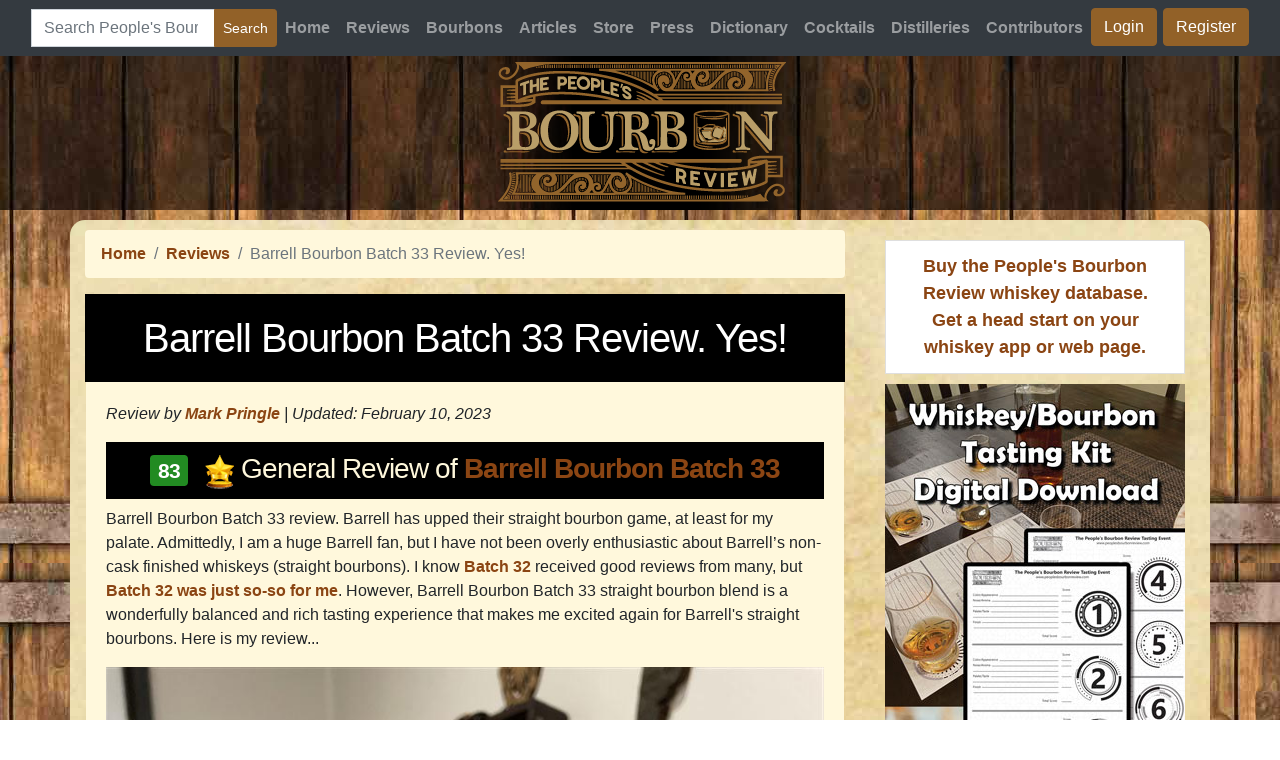

--- FILE ---
content_type: text/html; charset=utf-8
request_url: https://www.peoplesbourbonreview.com/reviews/barrell-bourbon-batch-33-review-yes
body_size: 9169
content:


<!DOCTYPE html>
<html lang="en">
<head id="ctl00_MasterHead"><title>Barrell Bourbon Batch 33 Review. Yes!</title><meta charset="utf-8" /><meta name="viewport" content="width=device-width, initial-scale=1, shrink-to-fit=no" />
<!-- Bootstrap core CSS -->
<link rel="stylesheet" href="https://maxcdn.bootstrapcdn.com/bootstrap/4.0.0/css/bootstrap.min.css" integrity="sha384-Gn5384xqQ1aoWXA+058RXPxPg6fy4IWvTNh0E263XmFcJlSAwiGgFAW/dAiS6JXm" crossorigin="anonymous" />
<!-- Custom styles for this template -->
<link href="/css/modern-business.css" rel="stylesheet" />
<!-- Favicons -->
<link rel="apple-touch-icon" sizes="57x57" href="/images/apple-icon-57x57.png" /><link rel="apple-touch-icon" sizes="76x76" href="/images/apple-icon-76x76.png" /><link rel="apple-touch-icon" sizes="180x180" href="/images/apple-icon-180x180.png" /><link rel="icon" type="image/png" sizes="192x192" href="/images/android-icon-192x192.png" /><link rel="icon" type="image/png" sizes="16x16" href="/images/favicon-16x16.png" /><link rel="manifest" href="/images/manifest.json" /><meta name="msapplication-TileColor" content="#ffffff" /><meta name="msapplication-TileImage" content="/images/ms-icon-144x144.png" /><meta name="theme-color" content="#ffffff" />
<!-- Global site tag (gtag.js) - Google Analytics -->
<script async src="https://www.googletagmanager.com/gtag/js?id=G-89SW062ZBX"></script>
<script>
  window.dataLayer = window.dataLayer || [];
  function gtag(){dataLayer.push(arguments);}
  gtag('js', new Date());

  gtag('config', 'G-89SW062ZBX');
</script>

<!-- Adsense Ad Code -->
<script async src="https://pagead2.googlesyndication.com/pagead/js/adsbygoogle.js?client=ca-pub-3034358392230435" crossorigin="anonymous"></script>
<!-- Placeholder -->

<style type="text/css">
h1 {
margin-bottom: 0px;
}

.admiddle {
margin: 0px;
padding: 0px;
}
/* 100% Image Width on Smaller Screens */
@media only screen and (max-width: 700px) {

.admiddle {
max-width: 300px;
}
}
</style>

<style type="text/css">
body {
-moz-user-select: none;
-webkit-user-select: none;
user-select: none;
}
</style>
<link rel="canonical" href="https://www.peoplesbourbonreview.com/reviews/barrell-bourbon-batch-33-review-yes" /><meta property="og:image" content="https://www.peoplesbourbonreview.com/images/07b77199-8033-4352-96fd-2bc6b7fd7d39/pbr_barrell-bourbon-batch-33-2953.jpg" /><meta name="description" content="Barrell Bourbon Batch 33 Review: Barrell Bourbon Batch 33 review. Barrell has upped their straight bourbon game, at least for my palate. Admittedly, I am a huge Barrell fan, but I have not been overly enthusiastic about Barrell’s non-cask finished whiskeys (straight bourbons). I know Batch 32..." /></head>
<body style="margin: 0px; padding: 0px;">
<form method="post" action="/reviews/barrell-bourbon-batch-33-review-yes" id="aspnetForm" style="margin: 0px; padding: 0px">
<div class="aspNetHidden">
<input type="hidden" name="__EVENTTARGET" id="__EVENTTARGET" value="" />
<input type="hidden" name="__EVENTARGUMENT" id="__EVENTARGUMENT" value="" />
<input type="hidden" name="__VIEWSTATE" id="__VIEWSTATE" value="XczqwuE1dlHv9y+lw/zdy8A1Zd1BHNwtDMXxDKMT1cmMxqpWHhBdRJNqLUhpAKOB8M/XbKLeEiSdtODNweCCNVzHysVWCrG+Mmk5s9pEJJ8y+q/u0gS+WCU1hc1rvVCx9jRlpy32i7NxlNZM1UnpZ5L+SFfs9r3kMCPytHQi1eyUvUkOJHwYWul0HAp8snkxcz2XDzV+nD5VY7yvJCHivzzfXhSUDh2VmH5fNzK5h2vjopK+bnPo2eE24P2JD4asozYJs/SRmdeWZ3OddQNkvv/JFWpk64sjH4yGuPzERovzoFw/3I3KxQUMmyPJy8HphJM57uynAJZ9V8pApI434H8YIUtADH3aN3H1XVfXR5AY6oWn2ExV/UzrQMFjokZbwFAQOgnVkqpUtY108zZp9gzsvgZubf1H3bNrvveEAFaTNN6NJACNK5rmNmcmrBZrSrbuidP7Zc1533O8GbT+UWHDNSDVUTnL9Io2G61f8sGpKgATjQqch22PDEkus7ZiYqN4MWR0tNWQ81iBmjAJFIR0vd/LPZvulntVzJYim8OVQPUUESCO4IUEhT5XNCa0TEFI5KLBeMt721ENhhMvJjKcA7CudMlDCpzhqrc0O2OJVB+RbYgf3TErTCZMdIoNiU5KMRvIhQyF7hD22Xj+SgDLl2VaxflX2qof3h7GFHSfYIbK" />
</div>

<script type="text/javascript">
//<![CDATA[
var theForm = document.forms['aspnetForm'];
if (!theForm) {
    theForm = document.aspnetForm;
}
function __doPostBack(eventTarget, eventArgument) {
    if (!theForm.onsubmit || (theForm.onsubmit() != false)) {
        theForm.__EVENTTARGET.value = eventTarget;
        theForm.__EVENTARGUMENT.value = eventArgument;
        theForm.submit();
    }
}
//]]>
</script>


<script src="/WebResource.axd?d=JBoW25VwnNNmNQ9BgeB8f9mrvXMuHAjU6GBiYulo5EfUHuEZvm-mja-yRjuj1Ov5Z__W3Uh-EIEnJF9GxdKWsPSOlFk1&amp;t=638901519720898773" type="text/javascript"></script>


<script src="/ScriptResource.axd?d=TCPqFeQEfnOLBsL8emDhghlnXvbTu5RoApwjZqWx3h9Wjo1XrUVnFMpCKKfjacky_KnJV3pYD6a5DYUQ-ZBVguVM47dq6ayo5cOKtCf39ZfKIRSPay1z0y3CiymFU7oUPp1bLg2&amp;t=7c776dc1" type="text/javascript"></script>
<script src="/ScriptResource.axd?d=Ym1tJmsVKmIstX2IErpMbHoFUMXRsO3dBdCa8xTrDgX-PwpfGfkuVpah5a6R3urfu5lS59AcAuHNHbDG9_JZylcmTt7mOw36vLUBgHp23lRnKLyx7oaHtepRnpCooLPry69ETw2&amp;t=7c776dc1" type="text/javascript"></script>
<div class="aspNetHidden">

	<input type="hidden" name="__VIEWSTATEGENERATOR" id="__VIEWSTATEGENERATOR" value="5453ED75" />
	<input type="hidden" name="__VIEWSTATEENCRYPTED" id="__VIEWSTATEENCRYPTED" value="" />
	<input type="hidden" name="__EVENTVALIDATION" id="__EVENTVALIDATION" value="sqk/n9uzgpcGOvivwxdTXcQk8jUe0sQ0Nk2Wz7/S8ppRtVXzZgJONuhh/prZlAidk5sm8KChbx4dh+BLWhgxMDkrWXrFv3O/NhLbNeq7qncoeQnk2rtRH6iDu+e17+Ud0VJrG1m+gXgeY4Ipxxr70owg8NIEolMqd/CNhVx7/6v6tO7Qx9qAG6sRzU2FDN3nqEuBSYUOlGxOt7AQHa8UnLoWFLRUqJwLQU43ChavHv6kTTithnMWXWch1voBjBLR60DxZ7pmrg8MXJ04FmbEazKPzYWsO595VgFx4zPs2OAENK3kjoG5k4X23q0gjKnJYFaVfQ==" />
</div>
<a name="top"></a>
<script type="text/javascript">
//<![CDATA[
Sys.WebForms.PageRequestManager._initialize('ctl00$ScriptManager1', 'aspnetForm', ['tctl00$ContentPane$GridView1$ctl02$UpdatePanel2',''], [], [], 90, 'ctl00');
//]]>
</script>


<!-- Navigation -->
<style>
@media (max-width: 576px) {
.btnnav {
margin-bottom: 10px;
}
}
</style>

<nav class="navbar navbar-expand-lg navbar-dark bg-dark" style="z-index: 100000">
<div class="container-fluid">
<div class="input-group ml-auto">
<button class="navbar-toggler navbar-toggler-right" type="button" style="float:right" data-toggle="collapse" data-target="#navbarResponsive" aria-controls="navbarResponsive" aria-expanded="false" aria-label="Toggle navigation">
<span class="navbar-toggler-icon"></span>
</button><!--<input type="hidden" name="ctl00$navigation_top$si" id="ctl00_navigation_top_si" value="30047916" />
<input type="hidden" name="ctl00$navigation_top$pid" id="ctl00_navigation_top_pid" value="r" />
<input type="hidden" name="ctl00$navigation_top$n" id="ctl00_navigation_top_n" value="0" />
<input type="hidden" name="ctl00$navigation_top$_charset_" id="ctl00_navigation_top__charset_" />
<input type="hidden" name="ctl00$navigation_top$bcd" id="ctl00_navigation_top_bcd" value="÷" />-->
<input name="ctl00$navigation_top$MainSearchField" id="ctl00_navigation_top_MainSearchField" Class="form-control" type="search" placeholder="Search People&#39;s Bourbon Review" style="max-width: 240px" />
<div class="input-group-append">
<input type="submit" name="ctl00$navigation_top$SearchButtonMain" value="Search" id="ctl00_navigation_top_SearchButtonMain" class="btn btn-success btn-sm" type="submit" />
</div>
</div>
<div class="collapse navbar-collapse" id="navbarResponsive">
<ul class="navbar-nav ml-auto">
<li class="nav-item">
<a class="nav-link" href="/">Home</a>
</li>
<li class="nav-item">
<a class="nav-link" href="/reviews/">Reviews</a>
</li>
<li class="nav-item">
<a class="nav-link" href="/bourbons/">Bourbons</a>
</li>
<li class="nav-item">
<a class="nav-link" href="/articles/">Articles</a>
</li>
    <li class="nav-item">
<a class="nav-link" href="/store/">Store</a>
</li>
<li class="nav-item">
<a class="nav-link" href="/press-releases/">Press</a>
</li>
<li class="nav-item">
<a class="nav-link" href="/dictionary/">Dictionary</a>
</li>
<li class="nav-item">
<a class="nav-link" href="/cocktails/">Cocktails</a>
</li>
<li class="nav-item">
<a class="nav-link" href="/distilleries/">Distilleries</a>
</li>
<li class="nav-item">
<a class="nav-link" href="/contributors/">Contributors</a>
</li>

<li class="nav-item">
<a id="ctl00_navigation_top_LoginView1_LoginStatus1" class="btn btn-success btnnav" href="javascript:__doPostBack(&#39;ctl00$navigation_top$LoginView1$LoginStatus1$ctl02&#39;,&#39;&#39;)" style="margin-right: 6px">Login</a>
</li>
<li class="nav-item"><a class="btn btn-success btnnav" href="/register.aspx">Register</a></li>

</ul>
</div>
</div>
</nav>

<div class="container-fluid text-center headerlogoBKGD" style="margin: auto; padding: 0px; height: 154px">
<a href="/">
<img src="/images/pbr_logo.png" alt="Home" /></a>
</div>
<header></header>
<!-- header-nav end -->

<!-- Page Content -->
<div style="text-align: center">

<div style="margin:auto;"><!-- PBR_horizontal -->
<ins class="adsbygoogle"
     style="display:block"
     data-ad-client="ca-pub-3034358392230435"
     data-ad-slot="6709633294"
     data-ad-format="rectangle, horizontal"
     data-full-width-responsive="true"></ins>
<script>
     (adsbygoogle = window.adsbygoogle || []).push({});
</script></div>
</div>
<div class="container containerBKGD">
<div class="row">
<div class="col" style="margin: 0px;">

<nav id="ctl00_ContentPlaceHolderBreadcrumbs_breadcrumb" aria-label="breadcrumb">
<ol class="breadcrumb">
<li class="breadcrumb-item"><a href="/">Home</a></li>
<li id="ctl00_ContentPlaceHolderBreadcrumbs_li_toplevelpage" class="breadcrumb-item"><a href="/reviews/">Reviews</a></li>
<li id="ctl00_ContentPlaceHolderBreadcrumbs_breadcrumbtext" class="breadcrumb-item active" aria-current="page">Barrell Bourbon Batch 33 Review. Yes!</li>
</ol>
</nav>

<h1 id="ctl00_H1">Barrell Bourbon Batch 33 Review. Yes!</h1>



<div id="ctl00_ContentPane_content" style="max-width: 780px">

<div>
	<table cellspacing="0" id="ctl00_ContentPane_GridView1" style="border-collapse:collapse;margin-top: -27px">
		<tr>
			<th scope="col">&nbsp;</th>
		</tr><tr>
			<td>
<input type="hidden" name="ctl00$ContentPane$GridView1$ctl02$id" id="ctl00_ContentPane_GridView1_ctl02_id" value="2131" />
<!-- page content -->

<div class="card">
<div class="card-body">
<div class="font-italic mb-3">
Review by <a href='/contributors/markpringle#ctl00_ContentPane_writings'>Mark Pringle</a> |
<div style="display: inline-block">Updated: <time itemprop="dateModified" datetime="2023-02-10">February 10, 2023</time></div>

</div>

<h2>


<span class="badge badge-primary" style="margin-right: 10px">83</span>
<img id="ctl00_ContentPane_GridView1_ctl02_page_content_general_rating_Image2" title="Highly Rated Bourbon" src="../images/icon-good-bourbon.png" alt="Highly Rated Bourbon" />
General Review of <a href='/barrell-bourbon-batch-33'>Barrell Bourbon Batch 33</a></h2>

<div><p>Barrell Bourbon Batch 33 review. Barrell has upped their straight bourbon game, at least&nbsp;for my palate. Admittedly, I am a huge Barrell fan, but I have not been overly enthusiastic about&nbsp;Barrell&rsquo;s non-cask finished whiskeys (straight bourbons). I know <a href="/barrell-bourbon-batch-32">Batch 32</a> received good reviews from many, but <a href="/reviews/barrell-bourbon-batch-32-packs-a-spicy-but-uneventful-experience">Batch 32 was just so-so for me</a>. However, Barrell Bourbon Batch 33 straight bourbon blend is a wonderfully balanced and rich tasting experience that makes me excited again for Barrell&#39;s straight bourbons. Here is my review...</p>

<p><img class='img-fluid' alt="Barrell Bourbon Batch 33" src="https://www.peoplesbourbonreview.com/images/07b77199-8033-4352-96fd-2bc6b7fd7d39/pbr_barrell-bourbon-batch-33-2953.jpg" style="width: 100%;" /></p>

<p>Sample provided by Barrell Craft Spirits.</p></div>
</div>
</div>
<div class="admiddle">

<div style="margin:auto;"><!-- PBR_horizontal -->
<ins class="adsbygoogle"
     style="display:block"
     data-ad-client="ca-pub-3034358392230435"
     data-ad-slot="6709633294"
     data-ad-format="rectangle, horizontal"
     data-full-width-responsive="true"></ins>
<script>
     (adsbygoogle = window.adsbygoogle || []).push({});
</script></div>
</div>
<div class="card">
<div class="card-body">
<div>
<h2>Rating: 83</h2>
<table style="max-width: 400px; font-weight: bold; padding: 4px; margin: auto" class="table">
				<tr style="height: 28px">
					<td>Nose</td>
					<td style="width: 100%; white-space: nowrap">
<div style="height: 24px; width: 100%; background-color: antiquewhite; border-color: darkgreen; border-style: solid">
<div style="height: 100%; color:white; background-color: green; width:86%">86</div>

</div>
</td>
				</tr>
				<tr style="height: 28px">
					<td>Palate</td>
					<td style="width: 100%; white-space: nowrap">
<div style="height: 24px; width: 100%; background-color: antiquewhite; border-color: darkgreen; border-style: solid">
<div style="height: 100%; color:white; background-color: green; width:85%">85</div>

</div>
</td>
				</tr>
				<tr style="height: 28px;">
					<td>Finish</td>
					<td style="width: 100%; white-space: nowrap">
<div style="height: 24px; width: 100%; background-color: antiquewhite; border-color: darkgreen; border-style: solid">
<div style="height: 100%; color:white; background-color: green; width:83%">83</div>

</div>
</td>
				</tr>
				<tr style="height: 28px">
					<td>Uniqueness</td>
					<td style="width: 100%; white-space: nowrap">
<div style="height: 24px; width: 100%; background-color: antiquewhite; border-color: darkgreen; border-style: solid">
<div style="height: 100%; color:white; background-color: green; width:80%">80</div>

</div>
</td>
				</tr>
				<tr style="height: 28px">
					<td class="auto-style1">Value</td>
					<td style="width: 100%; white-space: nowrap">
<div style="height: 24px; width: 100%; background-color: antiquewhite; border-color: darkgreen; border-style: solid">
<div style="height: 100%; color:white; background-color: green; width:80%">80</div>

</div>
</td>
				</tr>
				<tr>
					<td colspan="2" style="font-weight: normal">

<p>Ratings breakdown based on a 100 point scale.</p>
<ul>
    <li>90-100 Exceptional</li>
    <li>80-89 Very Good</li>
    <li>70-79 Average</li>
    <li>60-69 Below Average</li>
    <li>50-60 Drain Pour</li>
</ul>

</td>
				</tr>
			</table>
			
<h2>Detailed Tasting Notes</h2>
<div>
<h3>Nose Review - Rating: 86</h3>
<p>The rye influence is initially evident on the nose with an early mint and light fruit aroma. Then, a cinnamon and rich nutty spice takeover. This is closely followed by a warm mild brown sugar aroma that intermingles perfectly with the baking spices. Mild ethanol. The theme is a beautiful rich but not overwhelming sweet cinnamon spice nose. It takes a while, but the caramel and sweetness become more noticeable the longer Barrell Bourbon Batch 33 sits in the glass</p>
</div>
<div>
<h3>Palate Review - Rating: 85</h3>
<p>Initial impressions of the palate of Barrell Bourbon Batch 33 are that it’s a wonderfully smooth, rich, flavorful, and moderately oily 116.6-proof bourbon. Not overly spicy…just right. This is a beautiful blend of sweetness and spiciness. The palate seems to reflect all of the notes on the nose but adds some very mild cherry, chocolate, and a dash of almond This is very good. Strange, but Barrell Bourbon Batch 33 drinks much lower than its proof, but in a way you'll appreciate.</p>
</div>
<div>
<h3>Finish Review - Rating: 83</h3>
<p>A nice moderately long baking spice-oriented finish that mirrors the rest of the experience's notes. While the baking spice wins the battle, the sweetness puts up a good fight.</p>
</div>
<div>
<h3>Uniqueness Review - Rating: 80</h3>
<p>If you are a Wild Turkey Rare Breed lover but want a straight bourbon that is more refined and balanced with a tad bit more sweetness, this will blow you away. Barrell Bourbon Batch 33 is much better than Barrell Bourbon Batch 32, IMO.</p>
</div>
<div>
<h3>Value Review - Rating: 80</h3>
<p>Decent value, especially after considering the tasting experience.</p>
</div>
</div>
</div>
</div>

<!-- author card -->
<div class="card" style="margin-bottom: 10px">
<h5 class="card-header">Author: <a href='/contributors/markpringle'>Mark Pringle</a></h5>
<div class="card-body">
<table style="width: 100%">
<tr>
<td style="width: 120px; vertical-align: top">
<div style="margin-bottom: 10px; display: block">
<a href='/contributors/markpringle'>
<div style='width:100px;height:100px; background: url(/images/07b77199-8033-4352-96fd-2bc6b7fd7d39/07b77199-8033-4352-96fd-2bc6b7fd7d39.jpg) no-repeat center top;background-size: cover;margin-right:6px;float: left'>
<img src="/images/blank.gif" width="100" height="100" />
</div>
</a>
</div>


</td>
<td>
Smell IS taste. I am just a guy who has been hit with the bourbon bug and who has come to the conclusion that life is too short to drink average tasting bourbons. Go Gators!
<div id="ctl00_ContentPane_GridView1_ctl02_Div4" style="margin-top: 10px">
<a id="ctl00_ContentPane_GridView1_ctl02_HyperLink1" rel="nofollow" href="/redirect.aspx?url=http://www.arczis.com" target="_blank">My External Website</a>
<span id="ctl00_ContentPane_GridView1_ctl02_Label1" style="font-size:XX-Small;">(External Website Opens in New Window)</span>
</div>
</td>
</tr>
</table>
</div>
</div>
<h3>Comments</h3>
<!-- Begin Comments -->
<!-- Begin Comments -->
<div id="ctl00_ContentPane_GridView1_ctl02_UpdatePanel2">
				

<div>
Please
<a id="ctl00_ContentPane_GridView1_ctl02_LoginView2_LoginStatus1" href="javascript:__doPostBack(&#39;ctl00$ContentPane$GridView1$ctl02$LoginView2$LoginStatus1$ctl02&#39;,&#39;&#39;)">Login</a>
to Comment
</div>

<div class="card" style="margin-top: 20px">
<div class="list-group list-group-flush">

<div>
					<table cellspacing="0" rules="rows" id="ctl00_ContentPane_GridView1_ctl02_gv_comments" style="border-color:#EFEFEF;border-width:1px;border-style:solid;width:100%;border-collapse:collapse;">
						<tr>
							<td>No comments have been posted. Be the first.</td>
						</tr>
					</table>
				</div>
</div>
</div>
<br />

			</div>
<!-- End Comments -->
<!-- End Comments -->
</td>
		</tr>
	</table>
</div>
<!-- End Comments -->
</div>

</div>
<div id="ctl00_RightSidebar" class="col-12 col-lg-auto align-content-center" style="text-align: center">
<div style="margin-bottom:8px;">
<!-- pbr_vertical -->
<ins class="adsbygoogle"
     style="display:block"
     data-ad-client="ca-pub-3034358392230435"
     data-ad-slot="6849234094"
     data-ad-format="auto"
     data-full-width-responsive="true"></ins>
<script>
     (adsbygoogle = window.adsbygoogle || []).push({});
</script></div>
<div class="list-group-item" style="max-width:300px;margin:10px;font-size:large"><a href="https://www.etsy.com/listing/1556174892/purchase-bourbon-and-whiskey-database" target="_blank" >Buy the People's Bourbon Review whiskey database. Get a head start on your whiskey app or web page.</a>
</div><div><div style="margin:auto; margin-bottom:10px;"><a id="ctl00_tastingkit_HyperLink1" href="https://www.etsy.com/listing/1460477508/whiskeybourbon-tasting-kit-digital" target="_blank"><img src="../images/tasting-kit-300-600-ad.jpg" alt="" /></a></div></div>

<div class="card card_sidebar">
<a href="/bourbons/">
<img class="card-img-top" src="/images/find-a-new-bourbon.jpg" alt="Card image cap"></a>
<div class="list-group-item">
<a id="ctl00_HyperLink2" class="btn btn-success btn-block topmargin-mobile" rel="nofollow" href="/member-admin/articles/">Post an Article</a>
</div>
<div class="list-group-item">
<a id="ctl00_HyperLink1" class="btn btn-success btn-block topmargin-mobile" rel="nofollow" href="/contact-us.aspx">Provide Feedback</a>
<p>Would you mind giving us feedback? What do you like or dislike about the website? How can we make it better? What features would you like to see added?</p>
</div>
</div>




</div>
</div>
</div>
<!-- /.container -->
<!-- Footer -->


<footer class="py-5 text-light bg-dark">
    <div class="container">
        <p class="m-0 text-center text-light"><a href="/contact-us.aspx" class="text-success">Contact Us</a> | <a href="/advertising.aspx" class="text-success">Advertising</a> | <a href="/about-us.aspx" class="text-success">About Us</a> | <a href="/terms-of-use.aspx" class="text-success">Terms of Use</a> | <a href="/privacy-statement.aspx" class="text-success">Privacy Statement</a> | The People's Bourbon Review&trade; (<a href="https://www.facebook.com/hashtag/peoplesbourbonreview" target="_blank"  class="text-success">#peoplesbourbonreview</a>) and Neat Bourbon Team™&nbsp; (<a href="https://www.facebook.com/hashtag/neatbourbonteam" target="_blank"  class="text-success">#neatbourbonteam</a>) are copyright &copy; <script>document.write(new Date().getFullYear())</script> of <a href="https://www.arczis.com/" target="_blank" class="text-success">Arczis Web Technologies, Inc.</a> All rights reserved.</p>
        <p class="m-0 text-center text-light">FOLLOW US: <a href="https://www.facebook.com/The-Peoples-Bourbon-Review-736696883743273" target="_blank"  class="text-success">Facebook</a></p>
    </div>
    <!-- /.container -->
</footer>

<!-- Bootstrap core JavaScript -->
<script src="/vendor/jquery/jquery.min.js"></script>
<script src="/vendor/bootstrap/js/bootstrap.bundle.min.js"></script>
</form>
</body>
</html>


--- FILE ---
content_type: text/html; charset=utf-8
request_url: https://www.google.com/recaptcha/api2/aframe
body_size: 270
content:
<!DOCTYPE HTML><html><head><meta http-equiv="content-type" content="text/html; charset=UTF-8"></head><body><script nonce="IHh9qNQVdOiBaZKchUXkRQ">/** Anti-fraud and anti-abuse applications only. See google.com/recaptcha */ try{var clients={'sodar':'https://pagead2.googlesyndication.com/pagead/sodar?'};window.addEventListener("message",function(a){try{if(a.source===window.parent){var b=JSON.parse(a.data);var c=clients[b['id']];if(c){var d=document.createElement('img');d.src=c+b['params']+'&rc='+(localStorage.getItem("rc::a")?sessionStorage.getItem("rc::b"):"");window.document.body.appendChild(d);sessionStorage.setItem("rc::e",parseInt(sessionStorage.getItem("rc::e")||0)+1);localStorage.setItem("rc::h",'1769046594015');}}}catch(b){}});window.parent.postMessage("_grecaptcha_ready", "*");}catch(b){}</script></body></html>